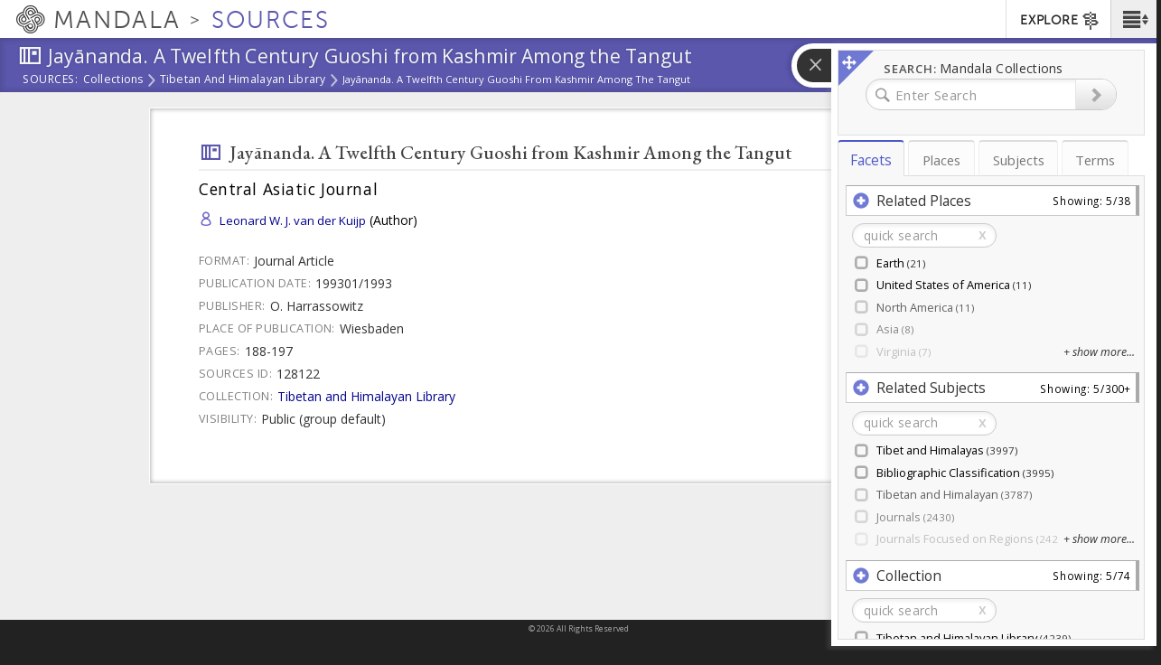

--- FILE ---
content_type: text/plain;charset=utf-8
request_url: https://mandala-solr-proxy.internal.lib.virginia.edu/solr/kmterms/select?&q=*&df=header&fq=level_pol.admin.hier_i:[1%20TO%201]&fl=header:name_eng_latin,head,id,ancestor_id_pol.admin.hier_path,level_pol.admin.hier_i,associated_subject_ids&fq=tree:places&indent=true&wt=json&json.wrf=jQuery112407388026085089814_1768866450977&rows=2000&limit=2000&_=1768866450978
body_size: 276
content:
jQuery112407388026085089814_1768866450977({
  "responseHeader":{
    "status":0,
    "QTime":0,
    "params":{
      "q":"*",
      "df":"header",
      "json.wrf":"jQuery112407388026085089814_1768866450977",
      "indent":"true",
      "fl":"header:name_eng_latin,head,id,ancestor_id_pol.admin.hier_path,level_pol.admin.hier_i,associated_subject_ids",
      "limit":"2000",
      "fq":["level_pol.admin.hier_i:[1 TO 1]",
        "tree:places"],
      "rows":"2000",
      "wt":"json",
      "_":"1768866450978"}},
  "response":{"numFound":1,"start":0,"docs":[
      {
        "id":"places-13735",
        "level_pol.admin.hier_i":1,
        "ancestor_id_pol.admin.hier_path":"13735"}]
  }})


--- FILE ---
content_type: text/plain;charset=utf-8
request_url: https://mandala-solr-proxy.internal.lib.virginia.edu/solr/kmterms/select?&q=13735&sort=header_ssort+ASC&df=ancestor_id_pol.admin.hier_path&fq=level_pol.admin.hier_i:[2+TO+3]&fq={!tag=children}level_pol.admin.hier_i:[2+TO+2]&facet.mincount=2&facet.limit=-1&facet.field={!ex=children}ancestor_id_pol.admin.hier_path&fl=header:name_eng_latin,header,id,ancestor_id_pol.admin.hier_path,ancestor_ids_pol.admin.hier,ancestors_pol.admin.hier,ancestor_id_closest_pol.admin.hier_path,ancestors_closest_pol.admin.hier,level_pol.admin.hier_i,related_places_feature_type_s,related_places_relation_label_s,associated_subject_ids,related_subjects_t&facet=true&wt=json&limit=2000&indent=true&wt=json&json.wrf=jQuery112407388026085089814_1768866450977&rows=2000&_=1768866450988
body_size: 680
content:
jQuery112407388026085089814_1768866450977({
  "responseHeader":{
    "status":0,
    "QTime":0,
    "params":{
      "df":"ancestor_id_pol.admin.hier_path",
      "facet.field":"{!ex=children}ancestor_id_pol.admin.hier_path",
      "indent":"true",
      "fl":"header:name_eng_latin,header,id,ancestor_id_pol.admin.hier_path,ancestor_ids_pol.admin.hier,ancestors_pol.admin.hier,ancestor_id_closest_pol.admin.hier_path,ancestors_closest_pol.admin.hier,level_pol.admin.hier_i,related_places_feature_type_s,related_places_relation_label_s,associated_subject_ids,related_subjects_t",
      "sort":"header_ssort ASC",
      "fq":["level_pol.admin.hier_i:[2 TO 3]",
        "{!tag=children}level_pol.admin.hier_i:[2 TO 2]"],
      "rows":"2000",
      "q":"13735",
      "facet.limit":"-1",
      "json.wrf":"jQuery112407388026085089814_1768866450977",
      "limit":"2000",
      "facet.mincount":"2",
      "facet":"true",
      "wt":["json",
        "json"],
      "_":"1768866450988"}},
  "response":{"numFound":7,"start":0,"docs":[
      {
        "id":"places-13738",
        "header":"Africa",
        "level_pol.admin.hier_i":2,
        "ancestor_id_pol.admin.hier_path":"13735/13738",
        "ancestors_pol.admin.hier":["Earth",
          "Africa"],
        "ancestor_ids_pol.admin.hier":[13735,
          13738]},
      {
        "id":"places-13742",
        "header":"Antarctica",
        "level_pol.admin.hier_i":2,
        "ancestor_id_pol.admin.hier_path":"13735/13742",
        "ancestors_pol.admin.hier":["Earth",
          "Antarctica"],
        "ancestor_ids_pol.admin.hier":[13735,
          13742]},
      {
        "id":"places-13740",
        "header":"Asia",
        "level_pol.admin.hier_i":2,
        "ancestor_id_pol.admin.hier_path":"13735/13740",
        "ancestors_pol.admin.hier":["Earth",
          "Asia"],
        "ancestor_ids_pol.admin.hier":[13735,
          13740]},
      {
        "id":"places-13739",
        "header":"Europe",
        "level_pol.admin.hier_i":2,
        "ancestor_id_pol.admin.hier_path":"13735/13739",
        "ancestors_pol.admin.hier":["Earth",
          "Europe"],
        "ancestor_ids_pol.admin.hier":[13735,
          13739]},
      {
        "id":"places-13736",
        "header":"North America",
        "level_pol.admin.hier_i":2,
        "ancestor_id_pol.admin.hier_path":"13735/13736",
        "ancestors_pol.admin.hier":["Earth",
          "North America"],
        "ancestor_ids_pol.admin.hier":[13735,
          13736]},
      {
        "id":"places-13741",
        "header":"Oceania",
        "level_pol.admin.hier_i":2,
        "ancestor_id_pol.admin.hier_path":"13735/13741",
        "ancestors_pol.admin.hier":["Earth",
          "Oceania"],
        "ancestor_ids_pol.admin.hier":[13735,
          13741]},
      {
        "id":"places-13737",
        "header":"South America",
        "level_pol.admin.hier_i":2,
        "ancestor_id_pol.admin.hier_path":"13735/13737",
        "ancestors_pol.admin.hier":["Earth",
          "South America"],
        "ancestor_ids_pol.admin.hier":[13735,
          13737]}]
  },
  "facet_counts":{
    "facet_queries":{},
    "facet_fields":{
      "ancestor_id_pol.admin.hier_path":[
        "13735",220,
        "13735/13736",30,
        "13735/13737",15,
        "13735/13738",56,
        "13735/13739",52,
        "13735/13740",45,
        "13735/13741",21]},
    "facet_ranges":{},
    "facet_intervals":{},
    "facet_heatmaps":{}}})
